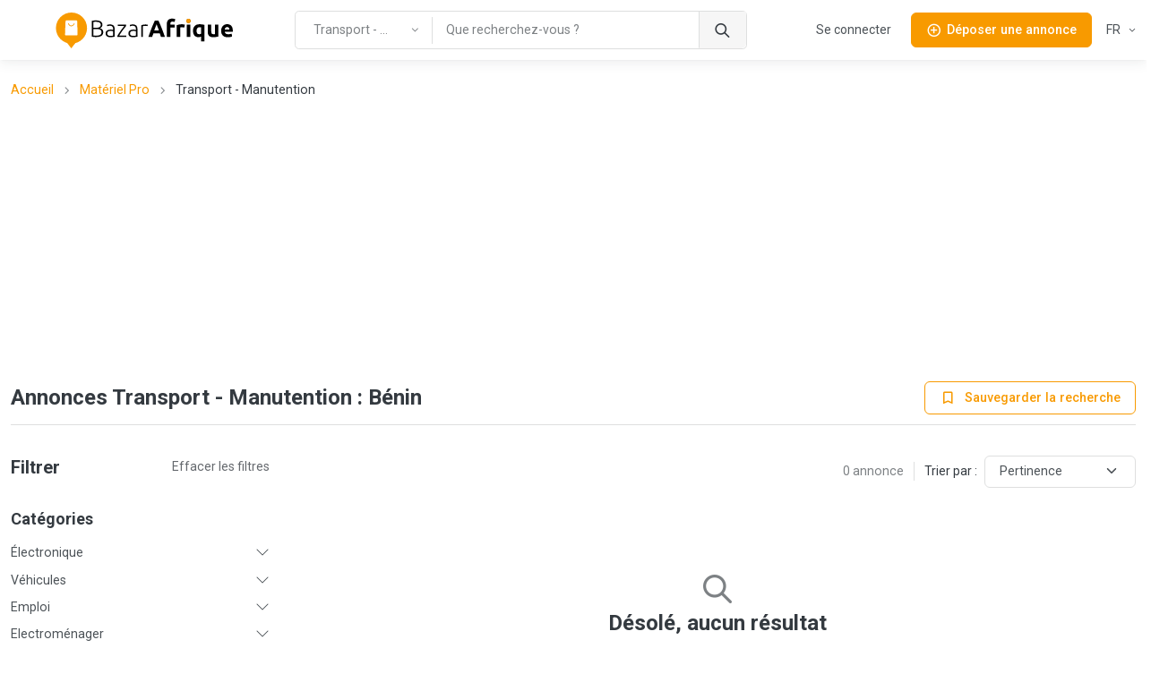

--- FILE ---
content_type: text/html; charset=utf-8
request_url: https://www.google.com/recaptcha/api2/aframe
body_size: 266
content:
<!DOCTYPE HTML><html><head><meta http-equiv="content-type" content="text/html; charset=UTF-8"></head><body><script nonce="8lJIgeA6lR3gyHls3f0HvQ">/** Anti-fraud and anti-abuse applications only. See google.com/recaptcha */ try{var clients={'sodar':'https://pagead2.googlesyndication.com/pagead/sodar?'};window.addEventListener("message",function(a){try{if(a.source===window.parent){var b=JSON.parse(a.data);var c=clients[b['id']];if(c){var d=document.createElement('img');d.src=c+b['params']+'&rc='+(localStorage.getItem("rc::a")?sessionStorage.getItem("rc::b"):"");window.document.body.appendChild(d);sessionStorage.setItem("rc::e",parseInt(sessionStorage.getItem("rc::e")||0)+1);localStorage.setItem("rc::h",'1769426827056');}}}catch(b){}});window.parent.postMessage("_grecaptcha_ready", "*");}catch(b){}</script></body></html>